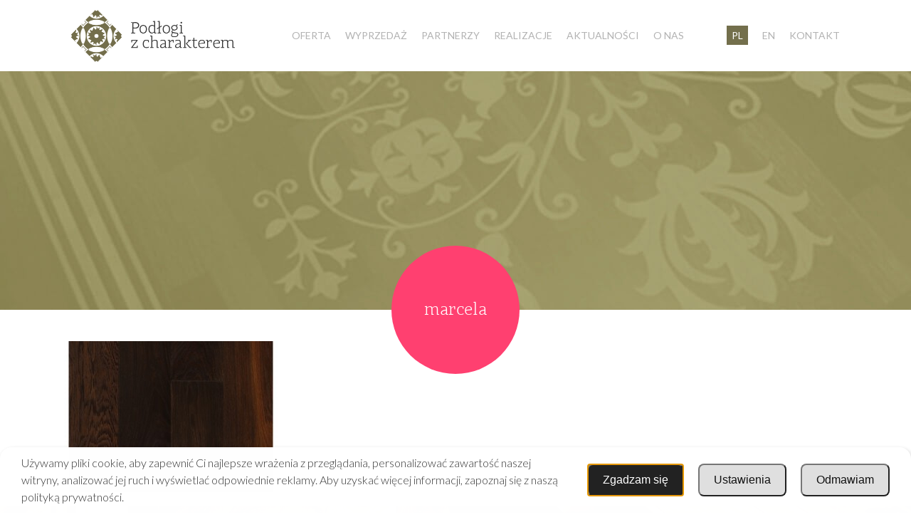

--- FILE ---
content_type: text/css;charset=UTF-8
request_url: https://podlogizcharakterem.pl/wp-content/plugins/socialuttons/socialuttons_style.php?ver=6.9
body_size: 36
content:
@import url('socialuttons-v1.0/_css/socialuttons.css'); @import url('socialuttons-v1.0/_css_styles_animation/socialuttons_slide_top.css'); @import url('socialuttons-v1.0/_css_styles_colors_before/socialuttons_before_white_ondark.css'); @import url('socialuttons-v1.0/_css_styles_colors_after/socialuttons_after_bg.css'); @import url('socialuttons-v1.0/_css_styles_shadows/socialuttons_noshadow.css'); @import url('socialuttons-v1.0/_css_styles_shapes/socialuttons_classic.css'); 

--- FILE ---
content_type: text/css
request_url: https://podlogizcharakterem.pl/wp-content/plugins/shortcodeswithcharacter/zcharakterem.css?ver=6.9
body_size: 1476
content:
/* Bubble */
.zcharakterem-bubble { font-family: 'Adagio_Slab', serif;  position:absolute; z-index:10; }
.zcharakterem-bubble-wrapper {  position:relative; width:100%; height:100%;}
.zcharakterem-bubble-wrapper:after { display:block; content:' '; background:#ff4070; border-radius:100%; width:100%; padding-top:100%; position:absolute; left:0; top:0; }
.zcharakterem-bubble-inner { position:relative; z-index:11; left:0; text-align:center; padding:100% 30px 0 30px; opacity:0; display:block;}
.zcharakterem-bubble-innerb { position:absolute; z-index:11; left:0; top: calc(50% - 1em); transform: translateY(-30%); text-align:center; padding:0 30px; color:#FFF; display:block;}

/* OWL karuzela parkietów */
.owl-carousel--withcharacter .owl-item { box-sizing:border-box; padding:0 14px; }
.owl-carousel--withcharacter .item { background:#FFF; padding:10px;   -webkit-backface-visibility: hidden;  -webkit-transform: translateZ(0) scale(1, 1);}
.owl-carousel--withcharacter .item img { width:100%; }
.owl-carousel--withcharacter .item:hover .tytul { color:#403e2a; }
.owl-carousel--withcharacter .item:hover .podtytul { color:#333; }
.owl-carousel--withcharacter .item .tytul { transition:all .3s ease-in-out;-webkit-transition:all .3s ease-in-out;-moz-transition:all .3s ease-in-out;-o-transition:all .3s ease-in-out;-ie-transition:all .3s ease-in-out; display:block; color:#736f4c;     font-family: 'Adagio_Slab', serif; font-weight:500; text-align:center; padding-top:14px; line-height:14px; font-size:18px;}
.owl-carousel--withcharacter .item .podtytul { transition:all .3s ease-in-out;-webkit-transition:all .3s ease-in-out;-moz-transition:all .3s ease-in-out;-o-transition:all .3s ease-in-out;-ie-transition:all .3s ease-in-out; display:block; color:#b2b2b2;     font-family: 'Lato', serif; font-weight:500; text-align:center; font-size:12px;}
.owl-carousel--withcharacter .owl-nav { color:#FFF; font-size:100px; }
.owl-carousel--withcharacter .owl-prev { position:absolute;   left: 0;    top: 50%;    transform: translate(-130px,-50%); -webkit-transform: translate(-130px,-50%); -moz-transform: translate(-130px,-50%); transition:all .3s ease-in-out;-webkit-transition:all .3s ease-in-out;-moz-transition:all .3s ease-in-out;-o-transition:all .3s ease-in-out;-ie-transition:all .3s ease-in-out;  }
.owl-carousel--withcharacter .owl-next { position:absolute;   right: 0;    top: 50%;    transform: translate(130px,-50%);-webkit-transform: translate(130px,-50%); -moz-transform: translate(130px,-50%);  transition:all .3s ease-in-out;-webkit-transition:all .3s ease-in-out;-moz-transition:all .3s ease-in-out;-o-transition:all .3s ease-in-out;-ie-transition:all .3s ease-in-out; }
.owl-carousel--withcharacter .owl-prev:hover { opacity:0.8; transform: translate(-140px,-50%); -webkit-transform: translate(-140px,-50%); -moz-transform: translate(-140px,-50%); }
.owl-carousel--withcharacter .owl-next:hover { opacity:0.8; transform: translate(140px,-50%); -webkit-transform: translate(140px,-50%); -moz-transform: translate(140px,-50%); }


/* Newsy lista */
.newsyzcharakterem { text-align:center; }
.newsyzcharakterem .wrapper { padding-bottom:10px; overflow:hidden;}
.newsyzcharakterem-item { padding-bottom:30px; box-sizing:border-box; }
.newsyzcharakterem-item a { overflow:hidden; background:#333; display:block; position:relative;}
.newsyzcharakterem-item a > div { position:absolute; }
.newsyzcharakterem-title { transform:translateY(-50%);-moz-transform:translateY(-50%);-webkit-transform:translateY(-50%);-o-transform:translateY(-50%);-ie-transform:translateY(-50%); font-family: 'Adagio_Slab', serif; color:#FFF; font-size:18px; opacity:0; transition:all .3s ease-in-out;-webkit-transition:all .3s ease-in-out;-moz-transition:all .3s ease-in-out;-o-transition:all .3s ease-in-out;-ie-transition:all .3s ease-in-out; top:50%; left:0; width:100%; text-align:center; }
.newsyzcharakterem-title i { margin-top:10px; }
.newsyzcharakterem-time { font-weight:500;top:15px; left:15px; color:#333333; background:#736f4c; font-size:12px; text-align:center; padding:18px 15px 13px 15px;}
.newsyzcharakterem-time > div { color:#FFF; font-size:30px; font-weight:bold; }
.newsyzcharakterem-item img { display:block; width:100%; transition:all .3s ease-in-out;-webkit-transition:all .3s ease-in-out;-moz-transition:all .3s ease-in-out;-o-transition:all .3s ease-in-out;-ie-transition:all .3s ease-in-out; }

.newsyzcharakterem-loader { display:block; opacity:0; margin:0 auto 20px auto;}



@media screen and (min-width:641px) and (max-width:1024px) {
.newsyzcharakterem-item { width:50%; float:left;}
.newsyzcharakterem-item:nth-child(2n-1) { padding-right:18px; }
.newsyzcharakterem-item:nth-child(2n) { padding-left:18px; }
}

@media screen and (min-width:1025px) {
.newsyzcharakterem-item { width:33.33333%; float:left;}
.newsyzcharakterem-item:nth-child(3n-2) { padding-right:20px; }
.newsyzcharakterem-item:nth-child(3n-1) { padding-left:10px;padding-right:10px; }
.newsyzcharakterem-item:nth-child(3n) { padding-left:20px; }

.newsyzcharakterem-item a:hover img { opacity:0.2; transform:scale(1.02);-webkit-transform:scale(1.02);-moz-transform:scale(1.02);-o-transform:scale(1.02);-ie-transform:scale(1.02); }
.newsyzcharakterem-item a:hover .newsyzcharakterem-title { opacity:1; }
}

@media screen and (max-width:1024px) {
.newsyzcharakterem-item a:hover {  transition:all .3s ease-in-out;-webkit-transition:all .3s ease-in-out;-moz-transition:all .3s ease-in-out;-o-transition:all .3s ease-in-out;-ie-transition:all .3s ease-in-out; }
.newsyzcharakterem-item a:hover { opacity:0.8; }
.newsyzcharakterem-item a .newsyzcharakterem-title { font-size:14px; padding:8px 3px 5px; opacity:1; position:absolute; bottom:0; top:auto; left:0; width:100%; background:#736f4c; transform:translateY(0%);-moz-transform:translateY(0%);-webkit-transform:translateY(0%);-o-transform:translateY(0%);-ie-transform:translateY(0%);}
.newsyzcharakterem-item a .newsyzcharakterem-title i { display:none; }

}
/* Portfolio realizacji lista */
.portfolioazcharakterem { text-align:center; }
.portfolioazcharakterem .wrapper { padding-bottom:10px; overflow:hidden;}
.portfolioazcharakterem-item { padding-bottom:30px; box-sizing:border-box; }
.portfolioazcharakterem-item a { overflow:hidden; background:#333; display:block; position:relative;}
.portfolioazcharakterem-item a > div { position:absolute; }
.portfolioazcharakterem-title { transform:translateY(-50%);-moz-transform:translateY(-50%);-webkit-transform:translateY(-50%);-o-transform:translateY(-50%);-ie-transform:translateY(-50%); font-family: 'Adagio_Slab', serif; color:#FFF; font-size:18px; opacity:0; transition:all .3s ease-in-out;-webkit-transition:all .3s ease-in-out;-moz-transition:all .3s ease-in-out;-o-transition:all .3s ease-in-out;-ie-transition:all .3s ease-in-out; top:50%; left:0; width:100%; text-align:center; }
.portfolioazcharakterem-title i { margin-top:10px; }
.portfolioazcharakterem-time { font-weight:500;top:15px; left:15px; color:#333333; background:#736f4c; font-size:12px; text-align:center; padding:18px 15px 13px 15px;}
.portfolioazcharakterem-time > div { color:#FFF; font-size:30px; font-weight:bold; }
.portfolioazcharakterem-item img { display:block; width:100%; transition:all .3s ease-in-out;-webkit-transition:all .3s ease-in-out;-moz-transition:all .3s ease-in-out;-o-transition:all .3s ease-in-out;-ie-transition:all .3s ease-in-out; }

.portfolioazcharakterem-loader { display:block; opacity:0; margin:0 auto 20px auto;}

@media screen and (min-width:641px) and (max-width:1024px) {
.portfolioazcharakterem-item { width:50%; float:left;}
.portfolioazcharakterem-item:nth-child(2n-1) { padding-right:18px; }
.portfolioazcharakterem-item:nth-child(2n) { padding-left:18px; }
}

@media screen and (min-width:1025px) {
.portfolioazcharakterem-item { width:33.33333%; float:left;}
.portfolioazcharakterem-item:nth-child(3n-2) { padding-right:20px; }
.portfolioazcharakterem-item:nth-child(3n-1) { padding-left:10px;padding-right:10px; }
.portfolioazcharakterem-item:nth-child(3n) { padding-left:20px; }


.portfolioazcharakterem-item a:hover img { opacity:0.2; transform:scale(1.02);-webkit-transform:scale(1.02);-moz-transform:scale(1.02);-o-transform:scale(1.02);-ie-transform:scale(1.02); }
.portfolioazcharakterem-item a:hover .portfolioazcharakterem-title { opacity:1; }


}


@media screen and (max-width:1024px) {
.portfolioazcharakterem-item > div:hover {  transition:all .3s ease-in-out;-webkit-transition:all .3s ease-in-out;-moz-transition:all .3s ease-in-out;-o-transition:all .3s ease-in-out;-ie-transition:all .3s ease-in-out; }
.portfolioazcharakterem-item > div:hover { opacity:0.8; }
.portfolioazcharakterem-item > div .portfolioazcharakterem-title { font-size:14px; padding:8px 3px 5px; opacity:1; position:absolute; bottom:0; top:auto; left:0; width:100%; background:#736f4c; transform:translateY(0%);-moz-transform:translateY(0%);-webkit-transform:translateY(0%);-o-transform:translateY(0%);-ie-transform:translateY(0%);}
.portfolioazcharakterem-item > div .portfolioazcharakterem-title i { display:none; }

}
/* Portfolio parkietów lista */
.portfoliobzcharakterem { text-align:center; }
.portfoliobzcharakterem .wrapper { padding-bottom:10px; overflow:hidden;}
.portfoliobzcharakterem-item { padding-bottom:20px; box-sizing:border-box; }
.portfoliobzcharakterem-item > div { display:block; transition:all .3s ease-in-out;-webkit-transition:all .3s ease-in-out;-moz-transition:all .3s ease-in-out;-o-transition:all .3s ease-in-out;-ie-transition:all .3s ease-in-out;  }
.portfoliobzcharakterem-item img { width:100%; display:block; }

.portfoliobzcharakterem-item-dyn { position:relative; }
.portfoliobzcharakterem-item-desc { position:absolute; left:0; top:0; width:100%; height:100%; background:rgba(115, 111, 76, 0.9); opacity:0; transition:all .3s ease-in-out;-webkit-transition:all .3s ease-in-out;-moz-transition:all .3s ease-in-out;-o-transition:all .3s ease-in-out;-ie-transition:all .3s ease-in-out; color:#FFF; box-sizing:border-box; padding:10px 15px; font-size:13px; text-align:left; font-weight:500;}

.portfoliobzcharakterem-item > div:hover .portfoliobzcharakterem-item-desc { opacity:1;}
.portfoliobzcharakterem-item .portfoliobzcharakterem-title { display:block; color:#736f4c;     font-family: 'Adagio_Slab', serif; font-weight:500; text-align:center; padding-top:10px; font-size:18px;}
.portfoliobzcharakterem-item .portfoliobzcharakterem-subtitle { display:block; color:#b2b2b2;     font-family: 'Lato', serif; font-weight:500; text-align:center; font-size:12px;}

.portfoliobzcharakterem-loader { display:block; opacity:0; margin:0 auto 20px auto;}

@media screen and (min-width:641px) and (max-width:1024px) {
.portfoliobzcharakterem-item { width:50%; float:left;}
.portfoliobzcharakterem-item:nth-child(2n-1) { padding-right:18px; }
.portfoliobzcharakterem-item:nth-child(2n) { padding-left:18px; }
}
@media screen and (min-width:1025px) {
.portfoliobzcharakterem-item { width:25%; float:left;}
.portfoliobzcharakterem-item:nth-child(4n-3) { padding-right:36px; }
.portfoliobzcharakterem-item:nth-child(4n-2) { padding-right:36px; }
.portfoliobzcharakterem-item:nth-child(4n-1) { padding-right:36px; }
.portfoliobzcharakterem-item:nth-child(4n) { padding-right:36px; }
}

--- FILE ---
content_type: text/css
request_url: https://podlogizcharakterem.pl/wp-content/themes/stockholm/style.css?ver=6.9
body_size: 591
content:
/*
Theme Name: Stockholm
Theme URI: http://demo.select-themes.com/stockholm
Description: Stockholm Theme
Tags: agency, business, ajax, portfolio, blog, shop, multi-purpose, clean, elegant, white, photography, modern, fullscreen, stylish, design
Author: Select Themes
Author URI: http://demo.select-themes.com
Version: 2.0
License: GNU General Public License
License URI: licence/GPL.txt

CSS changes can be made in files in the /css/ folder. This is a placeholder file required by WordPress, so do not delete it.

*/

.portfoliobzcharakterem-item-desc { line-height: 20px; }
.portfoliobzcharakterem-subtitle { display: none!important; }
.owl-carousel--withcharacter .item .podtytul { display: none!important; }
.owl-carousel--withcharacter .item .tytul { padding-bottom: 4px!important; }

.custom_home_heading{
	font-size: 30px;
    letter-spacing: 0;
    text-transform: none;
	color: #393939;
	font-weight: 500;
}

.teasers {
	display: grid;grid-template-columns: repeat(3,1fr);grid-gap: 30px; margin: 30px 0px;
}

.teaser {
	padding: 15px;
	border: 1px solid #ccc;
	background: whitesmoke;
}

.teaser-box {
	text-decoration: none;
}

.teaser-heading {
	font-size: 20px;
	padding: 10px 0px 5px;
	color: #736f4c;
}

.teaser-text {
	font-size: 16px;
}

@media (max-width: 999px) {
	.teasers {
		grid-template-columns: repeat(2,1fr);
	}
}

@media (max-width: 599px) {
	.teasers {
		grid-template-columns: repeat(1,1fr);
	}
}

--- FILE ---
content_type: text/css
request_url: https://podlogizcharakterem.pl/wp-content/themes/stockholm/css/style_dynamic.css?ver=1726734675
body_size: 1985
content:



    body{
    	    	    	font-family: 'Lato', sans-serif;
    	    	 color: #333333;     	 font-size: 16px;     	font-weight: 300;    }
            body,
		.wrapper,
        .content,
        .full_width,
		.content .container,
		.more_facts_holder{
        	background-color:#ffffff;
        }
    	h3, h6, .pagination ul li.active span, .pagination ul li > a.inactive, .subtitle, .blog_holder article .post_info, .comment_holder .comment .text .comment_date, .blog_holder.masonry .post_author, .blog_holder.masonry .post_author a, .blog_holder.masonry_full_width .post_author, .blog_holder.masonry_full_width .post_author a, .latest_post_holder .post_info_section span, .latest_post_holder .post_info_section a, .latest_post_holder .post_author, .latest_post_holder a.post_author_link, .projects_holder article .project_category, .portfolio_slides .project_category, .projects_masonry_holder .project_category, .testimonials .testimonial_text_inner p:not(.testimonial_author), .price_in_table .mark, body div.pp_default .pp_description, .side_menu .widget li,aside.sidebar .widget:not(.woocommerce) li, aside .widget #lang_sel ul li a, aside .widget #lang_sel_click ul li a, section.side_menu #lang_sel ul li a, section.side_menu #lang_sel_click ul li a, footer #lang_sel ul li a, footer #lang_sel_click ul li a, .header_top #lang_sel ul li a, .header_top #lang_sel_click ul li a, .header_bottom #lang_sel ul li a, .header_bottom #lang_sel_click > ul > li a,.single_links_pages span,.gform_wrapper .gsection .gfield_label,.gform_wrapper h2.gsection_title,.gform_wrapper h3.gform_title{
		    	font-family: 'Lato', sans-serif;
	}
		



















	.content{
		margin-top: 0;
	}

	.content.content_top_margin{
		margin-top: 100px !important;
	}


	header.scrolled .logo_wrapper,
	header.scrolled .side_menu_button{
		height: 60px;
	}

	header.scrolled nav.main_menu ul li a {
		line-height: 60px;
	}

	header.scrolled .drop_down .second{
		top: 60px;
	}


	header.sticky .header_bottom,
	header.fixed.scrolled .header_bottom,
	header.fixed_hiding.scrolled .header_bottom{
		box-shadow: none; 
		-webkit-box-shadow: none;
	}



        @media only screen and (min-width: 1000px){
            header.fixed_hiding .q_logo a,
            header.fixed_hiding .q_logo{
                max-height: 46.5px;
            }
        }
    



    .touch section.parallax_section_holder{
		height: auto !important;
		min-height: 300px;
		background-position: center top !important;
		background-attachment: scroll;
        background-size: cover;
	}





nav.main_menu > ul > li > a{
	 color: #b2b2b2; 		 font-size: 14px;     		 font-weight: 500; 		
	 letter-spacing: 0px; }

nav.main_menu ul li:hover a,
header:not(.with_hover_bg_color) nav.main_menu > ul > li:hover > a{
	color: #736f4c;
}

	nav.main_menu > ul > li.active > a{
	    color: #736f4c	}

    nav.main_menu > ul > li:not(:first-child):before,
    header.stick_with_left_right_menu.sticky nav.main_menu.right_side > ul > li:not(:first-child):before{
                 font-size: 14px;     }

	nav.main_menu > ul > li:not(:first-child):before,
	header.stick_with_left_right_menu.sticky nav.main_menu.right_side > ul > li:not(:first-child):before,
	header.stick_with_left_right_menu.sticky nav.main_menu.right_side > ul > li:first-child:before{ 
		content: none; 
	}
















	h2{
				font-size: 30px; 							    letter-spacing: 0px; 		text-transform: none; 	}
	h2, h2 a{
			}		
	h3{
				font-size: 1rem;px; 		line-height: 1.8rem;px; 		font-style: normal; 		font-weight: 500; 	    			}
	h3, h3 a{
		color: 333333; 	}
	h4{
								font-style: normal; 			    		text-transform: none; 	}
	h4,	h4 a{
			}


	p{
		font-size: 16px;font-weight: 300;color: #333333	}


	a, p a{
		color: #ff4070;						text-decoration: none;	}

	a:hover,
	p a:hover{
		color: #ff7d9e;		text-decoration: none;	}




	.title h1{
		color: #ffffff; 				font-size: 24px; 								letter-spacing: 0px; 		text-transform: none; 	}

	.subtitle{
    color: #ffffff;         font-size: 12px; 	    				
	}























































	#back_to_top > span{
		color: #ffffff;background-color: #ff4070;	}
	
	#back_to_top:hover > span{
		color: #ffffff;background-color: #ff4070;	}
	
	.qode_image_gallery_no_space .controls a.prev-slide, 
	.qode_image_gallery_no_space .controls a.next-slide, 
	.qode_carousels .caroufredsel-direction-nav .caroufredsel-navigation-item,
	.flex-direction-nav a, .caroufredsel-direction-nav a{
		color: #ffffff;background-color: #0a0a0a;	}
	
	.qode_image_gallery_no_space .controls a.prev-slide:hover, 
	.qode_image_gallery_no_space .controls a.next-slide:hover, 
	.qode_carousels .caroufredsel-direction-nav .caroufredsel-navigation-item:hover,
	.flexslider:hover .flex-direction-nav a:hover,
	.portfolio_slider:hover .caroufredsel-direction-nav a:hover{
		color: #ffffff;background-color: #1a1a1a;	}
	












	.footer_top_holder{
		background-color:#000000;
	}


	footer.footer_border_columns .qode_column{
		border-color:#000000;
	}

	.footer_top,
	.footer_top p,
    .footer_top span:not(.q_social_icon_holder):not(.fa-stack):not(.social_icon),
    .footer_top li,
    .footer_top .textwidget,
    .footer_top .widget_recent_entries>ul>li>span{
		color: #ffffff	}

	.footer_top a{
		color: #ffffff	}


	.footer_bottom_holder{
		background-color:#000000;
	}

	
	.footer_bottom, 
	.footer_bottom span:not(.q_social_icon_holder):not(.fa-stack):not(.social_icon),
	.footer_bottom p{
		color: #ffffff	}

	.footer_bottom a,
	.footer_bottom ul li a{
		color: #ffffff	}


	.footer_top .widget h4 {
		font-size: 20px;text-transform: none	}






















    .side_menu_button > a,
    .mobile_menu_button span{ color: #393939; }

    .popup_menu .line,
    .popup_menu .line:after, .popup_menu .line:before{
        background-color: #393939;
    }





















	
    .projects_holder article .portfolio_shader, .projects_masonry_holder article .portfolio_shader, .portfolio_slides .portfolio_shader{
        background-color: rgba(115,111,76,0.7);
    }

    .projects_holder article .portfolio_title, .projects_masonry_holder article .portfolio_title{
    	margin: 0;
    }
    .projects_holder.standard article .portfolio_description, .projects_holder.standard_no_space article .portfolio_description{
    	padding-bottom: 20px;
    }
    .masonry_with_space .projects_holder article .portfolio_description{
		padding-bottom: 35px;
	}
		











    .projects_holder.standard article .portfolio_title, .projects_holder.standard article .portfolio_title a, .projects_holder.standard_no_space article .portfolio_title, .projects_holder.standard_no_space article .portfolio_title a{
    	font-size: 14px;letter-spacing: 1px;    }
    














	.woocommerce-page ul.products li.product, 
	.woocommerce ul.products li.product{
		text-align: left;
	}
















	.woocommerce ul.products li.product .add-to-cart-button,
	.woocommerce ul.products li.product .added_to_cart,
	.woocommerce .widget_price_filter .button, 
	.woocommerce-page .widget_price_filter .button,
	.woocommerce .widget_shopping_cart_content p.buttons a.button,
	.woocommerce .button,
	.woocommerce-page .button,
	.woocommerce button.button,
	.woocommerce-page button.button,
	.woocommerce-page input[type="submit"]:not(.qode_search_field),
	.woocommerce input[type="submit"]:not(.qode_search_field),
	.woocommerce ul.products li.product .added_to_cart{
		color: #393939;border-color: #393939	}
	.woocommerce ul.products li.product a.add_to_cart_button:hover,
	.woocommerce-page ul.products li.product a.add_to_cart_button:hover,
	.woocommerce ul.products li.product .added_to_cart:hover,
	.woocommerce-page ul.products li.product .added_to_cart:hover,
	.woocommerce .widget_price_filter .button:hover, 
	.woocommerce-page .widget_price_filter .button:hover,
	.woocommerce .widget_shopping_cart_content p.buttons a.button:hover,
	.woocommerce .button:hover,
	.woocommerce-page .button:hover,
	.woocommerce button.button:hover,
	.woocommerce-page button.button:hover,
	.woocommerce #submit:hover,
	.woocommerce ul.products li.product a.qbutton:hover,
	.woocommerce-page ul.products li.product a.qbutton:hover,
	.woocommerce ul.products li.product .added_to_cart:hover,
	.woocommerce-page input[type="submit"]:not(.qode_search_field):hover,
	.woocommerce input[type="submit"]:not(.qode_search_field):hover{
		color: #ffffff;background-color: #393939;border-color: #393939	}




	
	
	



	.woocommerce.single-product button.single_add_to_cart_button{
		color: #393939;background-color: transparent;border-color: #393939	}
	.woocommerce.single-product button.single_add_to_cart_button:hover{
		color: #ffffff;background-color: #393939;border-color: #393939	}


	












--- FILE ---
content_type: text/css
request_url: https://podlogizcharakterem.pl/wp-content/themes/stockholm/css/custom_css.css?ver=1726828622
body_size: 1890
content:

/* Forms */
input, textarea { font-size:12px; width:100%!important; border:2px solid #736f4c!important; color:#736f4c; box-sizing:border-box!important;}
input.wpcf7-form-control.wpcf7-submit:hover { color:#736f4c!important; background:#FFF!important; }
input.wpcf7-form-control.wpcf7-submit {  background:#736f4c!important; color:#FFF!important; text-align:center!important; padding:10px!important; height:auto!important; box-sizing:border-box!important;}

/* Some fix for bubbles */
section.parallax_section_holder { overflow:visible!important; }

/* Parallax BG not cover bugfix */
section[data-speed] { background-size:cover; }

/* Select separator center bugfix */
.separator.center { margin-left:auto; margin-right:auto; }

/* Rounded H1 */
body:not(.single-portfolio_page):not(.single-post) .title h1 { font-size:24px!important; letter-spacing:0!important;  background: #ff4070;    border-radius: 100%;  position:relative; width:180px; height:180px; box-sizing:border-box; padding-top:76px;}
body:not(.single-portfolio_page):not(.single-post) .title .title_subtitle_holder { vertical-align:bottom!important; position:relative; top:90px; }
@media screen and (max-width:1024px) {
.title_outer { margin-bottom:40px; }
body:not(.single-portfolio_page):not(.single-post) .title .title_subtitle_holder { top:-5px; }
}

/* Nav padding */
nav.main_menu>ul>li>a { padding:0 10px; }

/* Adagio SLAB */
@font-face {
    font-family: 'Adagio_Slab';
    src: url('/wp-content/themes/stockholm/css/Adagio_Slab-Light.eot'); /* IE9 Compat Modes */
    src: url('/wp-content/themes/stockholm/css/Adagio_Slab-Light.eot?#iefix') format('embedded-opentype'), /* IE6-IE8 */
         url('/wp-content/themes/stockholm/css/Adagio_Slab-Light.woff') format('woff'), /* Modern Browsers */
         url('/wp-content/themes/stockholm/css/Adagio_Slab-Light.ttf') format('truetype'), /* Safari, Android, iOS */
         url('/wp-content/themes/stockholm/css/Adagio_Slab-Light.svg#Adagio_Slab-Light') format('svg'); /* Legacy iOS */
    font-style: normal;
    font-weight: normal;
    text-rendering: optimizeLegibility;
font-weight:300;
}
@font-face {
    font-family: 'Adagio_Slab';
    src: url('/wp-content/themes/stockholm/css/Adagio_Slab-Regular.eot'); /* IE9 Compat Modes */
    src: url('/wp-content/themes/stockholm/css/Adagio_Slab-Regular.eot?#iefix') format('embedded-opentype'), /* IE6-IE8 */
         url('/wp-content/themes/stockholm/css/Adagio_Slab-Regular.woff') format('woff'), /* Modern Browsers */
         url('/wp-content/themes/stockholm/css/Adagio_Slab-Regular.ttf') format('truetype'), /* Safari, Android, iOS */
         url('/wp-content/themes/stockholm/css/Adagio_Slab-Regular.svg#Adagio_Slab-Regular') format('svg'); /* Legacy iOS */
    font-style: normal;
    font-weight: normal;
    text-rendering: optimizeLegibility;
font-weight:500;
}
@font-face {
    font-family: 'Adagio_Slab';
    src: url('/wp-content/themes/stockholm/css/Adagio_Slab-Bold.eot'); /* IE9 Compat Modes */
    src: url('/wp-content/themes/stockholm/css/Adagio_Slab-Bold.eot?#iefix') format('embedded-opentype'), /* IE6-IE8 */
         url('/wp-content/themes/stockholm/css/Adagio_Slab-Bold.woff') format('woff'), /* Modern Browsers */
         url('/wp-content/themes/stockholm/css/Adagio_Slab-Bold.ttf') format('truetype'), /* Safari, Android, iOS */
         url('/wp-content/themes/stockholm/css/Adagio_Slab-Bold.svg#Adagio_Slab-Bold') format('svg'); /* Legacy iOS */
    font-style: normal;
    font-weight: normal;
    text-rendering: optimizeLegibility;
font-weight:700;
}

/* Headers */
h1,h2,h3,h4,h5 { font-weight:300; font-family:'Adagio_Slab', serif; }
h2 { font-weight:500; }
h3 { font-weight:500; }


/* Selection color */
::selection {
  background: #ff4070; /* WebKit/Blink Browsers */
color:#333!important;
}
::-moz-selection {
  background: #ff4070; /* Gecko Browsers */
color:#333!important;
}

/* Buttons */
.qbutton { font-weight:500; padding:4px 35px;    min-width: 160px; text-align:center; }
@media screen and (max-width:640px) {
   .qbutton {  display: inline-block;
    width: calc(90% - 80px);
    font-weight: 500;
    max-width: 250px;  margin-bottom:5px;}
}

/* Footer z-index fix for bubble */
footer {z-index:1; }

/* Footer bottom */
.footer_bottom .textwidget { font-size:12px; color:#4c4c4c!important; }
.footer_bottom .textwidget span { font-size:12px; color:#4c4c4c!important; }
.footer_bottom .textwidget a { color:#808080; }
.footer_bottom .textwidget a:hover { color:#FFF; }

/* Socialuttons */
footer a.socialuttons, footer a.socialuttons:before, footer a.socialuttons:after { width:40px; height:40px; line-height:40px;font-size: 14px; }
footer a.socialuttons[data-socialuttons='instagram'] { width:41px!important; }
footer a.socialuttons { margin-right:5px; }

/* Lang switch */
@media screen and (min-width:1001px) { 

.withchar-langswitch.withchar-langswitch-active span,  .withchar-langswitch.withchar-langswitch-active:hover span { background:#736f4c; color:#FFF; padding:5px 0px 5px 7px; }

.withchar-langswitch.withchar-langswitch-active { margin-left:40px; }
 }

div.wpcf7-response-output.wpcf7-validation-errors {
    background-color: #ff4c4c; display:inline-block;
}

/* Phone collect */
.phoneform-withcharacter { max-width:600px; margin:0 auto;  }
.phoneform-withcharacter input[type='tel'] { font-weight:300; font-size:18px; border:2px solid #FFF!important; margin:0;padding:20px;  }
.phoneform-withcharacter .wpcf7-form-control-wrap { width:calc(100% - 70px)!important; display:block; float:left; }
.phoneform-withcharacter input[type='submit'] { font-family:'FontAwesome'!important; font-size:18px; width:70px!important; display:block; float:left; padding:12px 12px 13px 12px!important;}
.phoneform-withcharacter input[type='submit']:hover { background:#403e2a!important; color:#FFF!important; border:2px solid #403e2a!important; }
.phoneform-withcharacter .wpcf7-not-valid-tip { color:#FFF!important; padding-top:10px; }

/* Footer newsletter */
.emailform-withcharacter { padding-top:15px; position:relative; }
.emailform-withcharacter .mailpoetsignup-264 { display:none!important; }
.emailform-withcharacter input[type='email'] { width:calc(100% - 52px)!important; float:left; margin:0!important; font-size:12px; background:none; border:2px solid #333333!important; border-right:none!important; color:#FFF!important;}
.emailform-withcharacter input[type='submit'] {font-family:'FontAwesome'!important;   width:50px!important; float:left; margin:0!important; font-size:12px; background:rgba(255,255,255,0)!important; border:2px solid #333333!important; color:#666666!important; border-left:none!important; padding:1px 2px 0px!important}
.emailform-withcharacter input[type='submit']:hover { color:#FFF!important; background:none!important;}
.emailform-withcharacter  .wpcf7-not-valid-tip { position:absolute; top:50px;  width:240px}

/* Footer links hover */
.footer_top a:not(.socialuttons):not(.qbutton) { transition:all .3s ease-in-out;-webkit-transition:all .3s ease-in-out;-moz-transition:all .3s ease-in-out;-o-transition:all .3s ease-in-out;-ie-transition:all .3s ease-in-out;  }
.footer_top a:not(.socialuttons):not(.qbutton):hover { opacity:0.6; }

/* Index carousel circle hover */
a[href='#afterscroll'] { transition:all .3s ease-in-out; -webkit-transition:all .3s ease-in-out; -moz-transition:all .3s ease-in-out; -o-transition:all .3s ease-in-out; -ie-transition:all .3s ease-in-out;  }
a[href='#afterscroll']:hover { opacity:.9; }

/* Back to top opacity hover */
#back_to_top:hover { opacity:0.8!important; }

/* Cookie bullshit */
#icc_message { top:auto; bottom:0; padding:10px; 
    z-index: 10000;
    box-sizing: border-box;
}}

#wpfooter {
	position: absolute !important;
}

--- FILE ---
content_type: text/css
request_url: https://podlogizcharakterem.pl/wp-content/themes/stockholm/css/webkit_stylesheet.css?ver=6.9
body_size: 2
content:
.full_width{
	position: relative;
}

.full_width_inner{
    position: static;
}

.container{
    position: static;
}

.container_inner{
    position: relative;
}

--- FILE ---
content_type: text/css
request_url: https://podlogizcharakterem.pl/wp-content/plugins/socialuttons/socialuttons-v1.0/_css_styles_animation/socialuttons_slide_top.css
body_size: 8
content:
.socialuttons:before, .socialuttons:after { transition:all 0.3s ease-in-out; -webkit-transition: all 0.3s ease-in-out; -ms-transition: all 0.3s ease-in-out; }

.socialuttons:before { bottom:0; }
.socialuttons:hover:before { bottom:-100%; }

.socialuttons:after { bottom:100%; }
.socialuttons:hover:after { bottom:0; }

--- FILE ---
content_type: text/css
request_url: https://podlogizcharakterem.pl/wp-content/plugins/socialuttons/socialuttons-v1.0/_css_styles_colors_before/socialuttons_before_white_ondark.css
body_size: -106
content:
a.socialuttons:before { background:#333; color:#FFF;}

--- FILE ---
content_type: text/css
request_url: https://podlogizcharakterem.pl/wp-content/plugins/socialuttons/socialuttons-v1.0/_css_styles_colors_after/socialuttons_after_bg.css
body_size: 703
content:
a.socialuttons:after { color:#fff;}

a.socialuttons[data-socialuttons='twitter']:after { background:#4da7de;}
a.socialuttons[data-socialuttons='facebook']:after { background:#3e5b98;}
a.socialuttons[data-socialuttons='google']:after { background:#d93e2d;}
a.socialuttons[data-socialuttons='pinterest']:after { background:#c92619;}
a.socialuttons[data-socialuttons='foursquare']:after { background:#23b7e0;}
a.socialuttons[data-socialuttons='yahoo']:after { background:#6E2A85;}
a.socialuttons[data-socialuttons='skype']:after { background:#28abe3;}
a.socialuttons[data-socialuttons='yelp']:after { background:#c83218;}
a.socialuttons[data-socialuttons='feedburner']:after { background:#FFCC00;}
a.socialuttons[data-socialuttons='linkedin']:after { background:#3371b7;}
a.socialuttons[data-socialuttons='viadeo']:after { background:#e4a000;}
a.socialuttons[data-socialuttons='xing']:after { background:#005a60;}
a.socialuttons[data-socialuttons='myspace']:after { background:#323232;}
a.socialuttons[data-socialuttons='soundcloud']:after { background:#fe3801;}
a.socialuttons[data-socialuttons='spotify']:after { background:#7bb342;}
a.socialuttons[data-socialuttons='grooveshark']:after { background:#000000;}
a.socialuttons[data-socialuttons='lastfm']:after { background:#d41316;}
a.socialuttons[data-socialuttons='youtube']:after { background:#e02a20;}
a.socialuttons[data-socialuttons='vimeo']:after { background:#51b5e7;}
a.socialuttons[data-socialuttons='dailymotion']:after { background:#004e72;}
a.socialuttons[data-socialuttons='vine']:after { background:#00b389;}
a.socialuttons[data-socialuttons='flickr']:after { background:#1e1e1b;}
a.socialuttons[data-socialuttons='500px']:after { background:#58a9de;}
a.socialuttons[data-socialuttons='instagram']:after { background:#9c7c6e;}
a.socialuttons[data-socialuttons='wordpress']:after { background:#464646;}
a.socialuttons[data-socialuttons='tumblr']:after { background:#45556c;}
a.socialuttons[data-socialuttons='blogger']:after { background:#ec661c;}
a.socialuttons[data-socialuttons='technorati']:after { background:#5cb030;}
a.socialuttons[data-socialuttons='reddit']:after { background:#e74a1e;}
a.socialuttons[data-socialuttons='dribbble']:after { background:#e84d88;}
a.socialuttons[data-socialuttons='stumbleupon']:after { background:#e64011;}
a.socialuttons[data-socialuttons='digg']:after { background:#1d1d1b;}
a.socialuttons[data-socialuttons='envato']:after { background:#597c3a;}
a.socialuttons[data-socialuttons='behance']:after { background:#000000;}
a.socialuttons[data-socialuttons='delicious']:after { background:#020202;}
a.socialuttons[data-socialuttons='deviantart']:after { background:#c5d200;}
a.socialuttons[data-socialuttons='forrst']:after { background:#5B9A68;}
a.socialuttons[data-socialuttons='play']:after { background:#000000;}
a.socialuttons[data-socialuttons='zerply']:after { background:#9DBC7A;}
a.socialuttons[data-socialuttons='wikipedia']:after { background:#000000;}
a.socialuttons[data-socialuttons='apple']:after { background:#B9BFC1;}
a.socialuttons[data-socialuttons='flattr']:after { background:#F67C1A;}
a.socialuttons[data-socialuttons='github']:after { background:#5380c0;}
a.socialuttons[data-socialuttons='chimein']:after { background:#888688;}
a.socialuttons[data-socialuttons='friendfeed']:after { background:#2F72C4;}
a.socialuttons[data-socialuttons='newsvine']:after { background:#075B2F;}
a.socialuttons[data-socialuttons='identica']:after { background:#000000;}
a.socialuttons[data-socialuttons='bebo']:after { background:#EF1011;}
a.socialuttons[data-socialuttons='zynga']:after { background:#DC0606;}
a.socialuttons[data-socialuttons='steam']:after { background:#8F8D8A;}
a.socialuttons[data-socialuttons='xbox']:after { background:#92C83E;}
a.socialuttons[data-socialuttons='windows']:after { background:#00BDF6;}
a.socialuttons[data-socialuttons='outlook']:after { background:#0072C6;}
a.socialuttons[data-socialuttons='coderwall']:after { background:#3E8DCC;}
a.socialuttons[data-socialuttons='tripadvisor']:after { background:#000000;}
a.socialuttons[data-socialuttons='netcodes']:after { background:#2E3436;}
a.socialuttons[data-socialuttons='easid']:after { background:#1ABC9C;}
a.socialuttons[data-socialuttons='lanyrd']:after { background:#3c80c9;}
a.socialuttons[data-socialuttons='slideshare']:after { background:#4ba3a6;}
a.socialuttons[data-socialuttons='buffer']:after { background:#000000;}
a.socialuttons[data-socialuttons='rss']:after { background: #f26109;}
a.socialuttons[data-socialuttons='vkontakte']:after { background:#5a7fa6;}
a.socialuttons[data-socialuttons='disqus']:after { background:#2e9fff;}

--- FILE ---
content_type: application/javascript
request_url: https://podlogizcharakterem.pl/wp-content/plugins/js_composer/assets/js/js_composer_front.js?ver=4.4.4
body_size: 6963
content:
document.documentElement.className += ' js_active ';
document.documentElement.className += 'ontouchstart' in document.documentElement ? ' vc_mobile ' : ' vc_desktop ';
(function () {
  var prefix = ['-webkit-', '-o-', '-moz-', '-ms-', ""];
  for (var i in prefix) {
    if (prefix[i] + 'transform' in document.documentElement.style) document.documentElement.className += " vc_transform ";
  }
})();
/*
 On document ready jQuery will fire set of functions.
 If you want to override function behavior then copy it to your theme js file
 with the same name.
 */

jQuery(window).load(function () {


});
var vc_js = function () {
  vc_twitterBehaviour();
  vc_toggleBehaviour();
  vc_toggleBehaviourOld(); // todo remove on next release
  vc_tabsBehaviour();
  vc_accordionBehaviour();
  vc_teaserGrid();
  vc_carouselBehaviour();
  vc_slidersBehaviour();
  vc_prettyPhoto();
  vc_googleplus();
  vc_pinterest();
  vc_progress_bar();
  vc_plugin_flexslider();
  vc_google_fonts();
  vc_gridBehaviour();
  vc_rowBehaviour();
  jQuery(document).trigger('vc_js');
  window.setTimeout(vc_waypoints, 1500);
};
jQuery(document).ready(function ($) {
  window.vc_js();
}); // END jQuery(document).ready

if (typeof window['vc_plugin_flexslider'] !== 'function') {
  window.vc_plugin_flexslider = function($parent) {
    var $slider = $parent ? $parent.find('.wpb_flexslider') : jQuery('.wpb_flexslider');
    $slider.each(function () {
      var this_element = jQuery(this);
      var sliderSpeed = 800,
        sliderTimeout = parseInt(this_element.attr('data-interval')) * 1000,
        sliderFx = this_element.attr('data-flex_fx'),
        slideshow = true;
      if (sliderTimeout == 0) slideshow = false;

      this_element.is(':visible') && this_element.flexslider({
        animation:sliderFx,
        slideshow:slideshow,
        slideshowSpeed:sliderTimeout,
        sliderSpeed:sliderSpeed,
        smoothHeight:true
      });
    });
  }
}

/* Twitter
 ---------------------------------------------------------- */
if (typeof window['vc_twitterBehaviour'] !== 'function') {
  window.vc_twitterBehaviour = function() {
    jQuery('.wpb_twitter_widget .tweets').each(function (index) {
      var this_element = jQuery(this),
        tw_name = this_element.attr('data-tw_name'),
        tw_count = this_element.attr('data-tw_count');

      this_element.tweet({
        username:tw_name,
        join_text:"auto",
        avatar_size:0,
        count:tw_count,
        template:"{avatar}{join}{text}{time}",
        auto_join_text_default:"",
        auto_join_text_ed:"",
        auto_join_text_ing:"",
        auto_join_text_reply:"",
        auto_join_text_url:"",
        loading_text:'<span class="loading_tweets">loading tweets...</span>'
      });
    });
  }
}

/* Google plus
 ---------------------------------------------------------- */
if (typeof window['vc_googleplus'] !== 'function') {
  window.vc_googleplus = function() {
    if (jQuery('.wpb_googleplus').length > 0) {
      (function () {
        var po = document.createElement('script');
        po.type = 'text/javascript';
        po.async = true;
        po.src = 'https://apis.google.com/js/plusone.js';
        var s = document.getElementsByTagName('script')[0];
        s.parentNode.insertBefore(po, s);
      })();
    }
  }
}

/* Pinterest
 ---------------------------------------------------------- */
if (typeof window['vc_pinterest'] !== 'function') {
  window.vc_pinterest = function() {
    if (jQuery('.wpb_pinterest').length > 0) {
      (function () {
        var po = document.createElement('script');
        po.type = 'text/javascript';
        po.async = true;
        po.src = 'http://assets.pinterest.com/js/pinit.js';
        var s = document.getElementsByTagName('script')[0];
        s.parentNode.insertBefore(po, s);
        //<script type="text/javascript" src="//assets.pinterest.com/js/pinit.js"></script>
      })();
    }
  }
}

/* Progress bar
 ---------------------------------------------------------- */
if (typeof window['vc_progress_bar'] !== 'function') {
  window.vc_progress_bar = function() {
    if (typeof jQuery.fn.waypoint !== 'undefined') {

      jQuery('.vc_progress_bar').waypoint(function () {
        jQuery(this).find('.vc_single_bar').each(function (index) {
          var $this = jQuery(this),
            bar = $this.find('.vc_bar'),
            val = bar.data('percentage-value');

          setTimeout(function () {
            bar.css({"width":val + '%'});
          }, index * 200);
        });
      }, { offset:'85%' });
    }
  }
}

/* Waypoints magic
 ---------------------------------------------------------- */
if (typeof window['vc_waypoints'] !== 'function') {
  window.vc_waypoints = function() {
    if (typeof jQuery.fn.waypoint !== 'undefined') {
      jQuery('.wpb_animate_when_almost_visible:not(.wpb_start_animation)').waypoint(function () {
        jQuery(this).addClass('wpb_start_animation');
      }, { offset:'85%' });
    }
  }
}

/* Toggle
 * @deprecated since 4.4
 ---------------------------------------------------------- */
// @todo remove on next release
if (typeof window['vc_toggleBehaviourOld'] !== 'function') {
	/**
	 * @deprecated will be removed in next release
	 */
  window.vc_toggleBehaviourOld = function() {
    jQuery(".wpb_toggle").unbind('click').click(function (e) {
      if (jQuery(this).next().is(':animated')) {
        return false;
      }
      if (jQuery(this).hasClass('wpb_toggle_title_active')) {
        jQuery(this).removeClass('wpb_toggle_title_active').next().slideUp(500);
      } else {
        jQuery(this).addClass('wpb_toggle_title_active').next().slideDown(500);
      }
    });
    jQuery('.wpb_toggle_content').each(function (index) {
      if (jQuery(this).next().is('h4.wpb_toggle') == false) {
        jQuery('<div class="last_toggle_el_margin"></div>').insertAfter(this);
      }
    });
  }
}

/* Toggle/FAQ
 ---------------------------------------------------------- */
if (typeof window['vc_toggleBehaviour'] !== 'function') {
    window.vc_toggleBehaviour = function($el) {
	    var event = function(e) {
		    e && e.preventDefault && e.preventDefault();
		    var title = jQuery(this);
		    var element = title.closest('.vc_toggle');
		    var content = element.find('.vc_toggle_content');
		    if (element.hasClass('vc_toggle_active')) {
			    content.slideUp({
				    duration: 300,
				    complete: function () {
					    element.removeClass('vc_toggle_active');
				    }
			    });
		    } else {
			    content.slideDown({
				    duration: 300,
				    complete: function () {
					    element.addClass('vc_toggle_active');
				    }
			    });
		    }
	    };
	    if($el) {
		    if($el.hasClass('vc_toggle_title')) {
			    $el.unbind('click').click(event);
		    } else {
			    $el.find(".vc_toggle_title").unbind('click').click(event);
		    }
	    } else {
		    jQuery(".vc_toggle_title").unbind('click').on('click', event);
	    }
    }
}

/* Tabs + Tours
 ---------------------------------------------------------- */
if (typeof window['vc_tabsBehaviour'] !== 'function') {
  window.vc_tabsBehaviour = function($tab) {
	  if (jQuery.ui) {
		  /* jQuery(function ($) {
		   $(document.body).off('click.preview', 'a')
		   }); */ // this causes wp-customizer bug
		  var $call = $tab || jQuery('.wpb_tabs, .wpb_tour'),
			  ver = jQuery.ui && jQuery.ui.version ? jQuery.ui.version.split('.') : '1.10',
			  old_version = parseInt(ver[0]) == 1 && parseInt(ver[1]) < 9;
		  // if($call.hasClass('ui-widget')) $call.tabs('destroy');
		  $call.each(function (index) {
			  var $tabs,
				  interval = jQuery(this).attr("data-interval"),
				  tabs_array = [];
			  //
			  $tabs = jQuery(this).find('.wpb_tour_tabs_wrapper').tabs({
				  show: function (event, ui) {
					  wpb_prepare_tab_content(event, ui);
				  },
				  beforeActivate: function (event, ui) {
					  ui.newPanel.index() !== 1 && ui.newPanel.find('.vc_pie_chart:not(.vc_ready)');
				  },
				  activate: function (event, ui) {
					  wpb_prepare_tab_content(event, ui);
				  }
			  });
			  if(interval && interval > 0) {
				  try {
					  $tabs.tabs('rotate', interval * 1000);
				  } catch(e){
					  // nothing.
					  window.console && window.console.log && console.log(e);
				  }
			  }

			  jQuery(this).find('.wpb_tab').each(function () {
				  tabs_array.push(this.id);
			  });

			  jQuery(this).find('.wpb_tabs_nav li').click(function (e) {
				  e.preventDefault();
				  /*if (jQuery.inArray(jQuery(this).attr('href'), tabs_array)) {
				   if (old_version) {
				   $tabs.tabs("select", jQuery(this).attr('href'));
				   } else {
				   $tabs.tabs("option", "active", jQuery(jQuery(this).attr('href')).index() - 1);
				   }
				   return false;
				   }*/
				  if (old_version) {
					  $tabs.tabs("select", jQuery('a', this).attr('href'));
				  } else {
					  $tabs.tabs("option", "active", jQuery(this).index());
				  }
				  return false;
			  });

			  jQuery(this).find('.wpb_prev_slide a, .wpb_next_slide a').click(function (e) {
				  e.preventDefault();
				  if (old_version) {
					  var index = $tabs.tabs('option', 'selected');
					  if (jQuery(this).parent().hasClass('wpb_next_slide')) {
						  index++;
					  }
					  else {
						  index--;
					  }
					  if (index < 0) {
						  index = $tabs.tabs("length") - 1;
					  }
					  else if (index >= $tabs.tabs("length")) {
						  index = 0;
					  }
					  $tabs.tabs("select", index);
				  } else {
					  var index = $tabs.tabs("option", "active"),
						  length = $tabs.find('.wpb_tab').length;

					  if (jQuery(this).parent().hasClass('wpb_next_slide')) {
						  index = (index + 1) >= length ? 0 : index + 1;
					  } else {
						  index = index - 1 < 0 ? length - 1 : index - 1;
					  }

					  $tabs.tabs("option", "active", index);
				  }

			  });

		  });
	  }
  }
};

/* Tabs + Tours
 ---------------------------------------------------------- */
if (typeof window['vc_accordionBehaviour'] !== 'function') {
  window.vc_accordionBehaviour = function() {
    jQuery('.wpb_accordion').each(function (index) {
      var $this = jQuery(this);
      var $tabs,
        interval = $this.attr("data-interval"),
        active_tab = !isNaN(jQuery(this).data('active-tab')) && parseInt($this.data('active-tab')) > 0 ? parseInt($this.data('active-tab')) - 1 : false,
        collapsible = active_tab === false || $this.data('collapsible') === 'yes';
      //
      $tabs = $this.find('.wpb_accordion_wrapper').accordion({
        header:"> div > h3",
        autoHeight:false,
        heightStyle:"content",
        active:active_tab,
        collapsible:collapsible,
        navigation:true,

        activate: vc_accordionActivate,
        change:function (event, ui) {
          if (jQuery.fn.isotope != undefined) {
            ui.newContent.find('.isotope').isotope("layout");
          }
          vc_carouselBehaviour(ui.newPanel);
        }
      });
		if(true === $this.data('vcDisableKeydown')) {
			$tabs.data('uiAccordion')._keydown = function() {};
		}
      //.tabs().tabs('rotate', interval*1000, true);
    });
  }
}

/* Teaser grid: isotope
 ---------------------------------------------------------- */
if (typeof window['vc_teaserGrid'] !== 'function') {
  window.vc_teaserGrid = function() {
    var layout_modes = {
      fitrows:'fitRows',
      masonry:'masonry'
    };
    jQuery('.wpb_grid .teaser_grid_container:not(.wpb_carousel), .wpb_filtered_grid .teaser_grid_container:not(.wpb_carousel)').each(function () {
      var $container = jQuery(this);
      var $thumbs = $container.find('.wpb_thumbnails');
      var layout_mode = $thumbs.attr('data-layout-mode');
      $thumbs.isotope({
        // options
        itemSelector:'.isotope-item',
        layoutMode:(layout_modes[layout_mode] == undefined ? 'fitRows' : layout_modes[layout_mode])
      });
      $container.find('.categories_filter a').data('isotope', $thumbs).click(function (e) {
        e.preventDefault();
        var $thumbs = jQuery(this).data('isotope');
        jQuery(this).parent().parent().find('.active').removeClass('active');
        jQuery(this).parent().addClass('active');
        $thumbs.isotope({filter:jQuery(this).attr('data-filter')});
      });
      jQuery(window).bind('load resize', function () {
        $thumbs.isotope("layout");
      });
    });

    /*
     var isotope = jQuery('.wpb_grid ul.thumbnails');
     if ( isotope.length > 0 ) {
     isotope.isotope({
     // options
     itemSelector : '.isotope-item',
     layoutMode : 'fitRows'
     });
     jQuery(window).load(function() {
     isotope.isotope("layout");
     });
     }
     */
  }
}

if (typeof window['vc_carouselBehaviour'] !== 'function') {
  window.vc_carouselBehaviour = function($parent) {
    var $carousel = $parent ? $parent.find(".wpb_carousel") : jQuery(".wpb_carousel");
    $carousel.each(function () {
      var $this = jQuery(this);
      if ($this.data('carousel_enabled') !== true && $this.is(':visible')) {
        $this.data('carousel_enabled', true);
        var carousel_width = jQuery(this).width(),
          visible_count = getColumnsCount(jQuery(this)),
          carousel_speed = 500;
        if (jQuery(this).hasClass('columns_count_1')) {
          carousel_speed = 900;
        }
        /* Get margin-left value from the css grid and apply it to the carousele li items (margin-right), before carousele initialization */
        var carousele_li = jQuery(this).find('.wpb_thumbnails-fluid li');
        carousele_li.css({"margin-right":carousele_li.css("margin-left"), "margin-left":0 });

        jQuery(this).find('.wpb_wrapper:eq(0)').jCarouselLite({
          btnNext:jQuery(this).find('.next'),
          btnPrev:jQuery(this).find('.prev'),
          visible:visible_count,
          speed:carousel_speed
        })
          .width('100%');//carousel_width

        var fluid_ul = jQuery(this).find('ul.wpb_thumbnails-fluid');
        fluid_ul.width(fluid_ul.width() + 300);

        jQuery(window).resize(function () {
          var before_resize = screen_size;
          screen_size = getSizeName();
          if (before_resize != screen_size) {
            window.setTimeout('location.reload()', 20);
          }
        });
      }

    });
    /*
     if(jQuery.fn.bxSlider !== undefined ) {
     jQuery('.bxslider').each(function(){
     var $slider = jQuery(this);
     $slider.bxSlider($slider.data('settings'));
     });
     }
     */
    if (window.Swiper !== undefined) {

      jQuery('.swiper-container').each(function () {
        var $this = jQuery(this),
          my_swiper,
          max_slide_size = 0,
          options = jQuery(this).data('settings');

        if (options.mode === 'vertical') {
          $this.find('.swiper-slide').each(function () {
            var height = jQuery(this).outerHeight(true);
            if (height > max_slide_size) max_slide_size = height;
          });
          $this.height(max_slide_size);
          $this.css('overflow', 'hidden');
        }
        jQuery(window).resize(function () {
          $this.find('.swiper-slide').each(function () {
            var height = jQuery(this).outerHeight(true);
            if (height > max_slide_size) max_slide_size = height;
          });
          $this.height(max_slide_size);
        });
        my_swiper = jQuery(this).swiper(jQuery.extend(options, {
          onFirstInit:function (swiper) {
            if (swiper.slides.length < 2) {
              $this.find('.vc_arrow-left,.vc_arrow-right').hide();
            } else if (swiper.activeIndex === 0 && swiper.params.loop !== true) {
              $this.find('.vc_arrow-left').hide();
            } else {
              $this.find('.vc_arrow-left').show();
            }
          },
          onSlideChangeStart:function (swiper) {
            if (swiper.slides.length > 1 && swiper.params.loop !== true) {
              if (swiper.activeIndex === 0) {
                $this.find('.vc_arrow-left').hide();
              } else {
                $this.find('.vc_arrow-left').show();
              }
              if (swiper.slides.length - 1 === swiper.activeIndex) {
                $this.find('.vc_arrow-right').hide();
              } else {
                $this.find('.vc_arrow-right').show();
              }
            }
          }
        }));
        $this.find('.vc_arrow-left').click(function (e) {
          e.preventDefault();
          my_swiper.swipePrev();
        });
        $this.find('.vc_arrow-right').click(function (e) {
          e.preventDefault();
          my_swiper.swipeNext();
        });
        my_swiper.reInit();
      });

    }

  }
}

if (typeof window['vc_slidersBehaviour'] !== 'function') {
  window.vc_slidersBehaviour = function() {
    //var sliders_count = 0;
    jQuery('.wpb_gallery_slides').each(function (index) {
      var this_element = jQuery(this);
      var ss_count = 0, $imagesGrid;

      /*if ( this_element.hasClass('wpb_slider_fading') ) {
       var sliderSpeed = 500, sliderTimeout = this_element.attr('data-interval')*1000, slider_fx = 'fade';
       var current_ss;

       function slideshowOnBefore(currSlideElement, nextSlideElement, options) {
       jQuery(nextSlideElement).css({"position" : "absolute" });
       jQuery(nextSlideElement).find("div.description").animate({"opacity": 0}, 0);
       }

       function slideshowOnAfter(currSlideElement, nextSlideElement, options) {
       jQuery(nextSlideElement).find("div.description").animate({"opacity": 1}, 2000);

       jQuery(nextSlideElement).css({"position" : "static" });
       var new_h = jQuery(nextSlideElement).find('img').height();
       if ( jQuery.isNumeric(new_h) ) {
       //this_element.animate({ "height" : new_h }, sliderSpeed );
       }
       }

       this_element.find('ul')
       .before('<div class="ss_nav ss_nav_'+ss_count+'"></div><div class="wpb_fading_nav"><a id="next_'+ss_count+'" href="#next"></a> <a id="prev_'+ss_count+'" href="#prev"></a></div>')
       .cycle({
       fx: slider_fx, // choose your transition type, ex: fade, scrollUp, shuffle, etc...
       pause: 1,
       speed: sliderSpeed,
       timeout: sliderTimeout,
       delay: -ss_count * 1000,
       before: slideshowOnBefore,
       after:slideshowOnAfter,
       pager:  '.ss_nav_'+ss_count
       });
       //.find('.description').width(jQuery(this).width() - 20);
       ss_count++;
       }
       else*/
      if (this_element.hasClass('wpb_slider_nivo')) {
        var sliderSpeed = 800,
          sliderTimeout = this_element.attr('data-interval') * 1000;

        if (sliderTimeout == 0) sliderTimeout = 9999999999;

        this_element.find('.nivoSlider').nivoSlider({
          effect:'boxRainGrow,boxRain,boxRainReverse,boxRainGrowReverse', // Specify sets like: 'fold,fade,sliceDown'
          slices:15, // For slice animations
          boxCols:8, // For box animations
          boxRows:4, // For box animations
          animSpeed:sliderSpeed, // Slide transition speed
          pauseTime:sliderTimeout, // How long each slide will show
          startSlide:0, // Set starting Slide (0 index)
          directionNav:true, // Next & Prev navigation
          directionNavHide:true, // Only show on hover
          controlNav:true, // 1,2,3... navigation
          keyboardNav:false, // Use left & right arrows
          pauseOnHover:true, // Stop animation while hovering
          manualAdvance:false, // Force manual transitions
          prevText:'Prev', // Prev directionNav text
          nextText:'Next' // Next directionNav text
        });
      }
      else if (this_element.hasClass('wpb_image_grid')) {
        if(jQuery.fn.imagesLoaded) {
          $imagesGrid = this_element.find('.wpb_image_grid_ul').imagesLoaded(function(){
            $imagesGrid.isotope({
              // options
              itemSelector:'.isotope-item',
              layoutMode:'fitRows'
            });
          });
        } else {
          this_element.find('.wpb_image_grid_ul').isotope({
            // options
            itemSelector:'.isotope-item',
            layoutMode:'fitRows'
          });
        }

      }
    });
  }
}

if (typeof window['vc_prettyPhoto'] !== 'function') {
  window.vc_prettyPhoto = function() {
    try {
      // just in case. maybe prettyphoto isnt loaded on this site
	  if(jQuery && jQuery.fn && jQuery.fn.prettyPhoto) {
		  jQuery('a.prettyphoto, .gallery-icon a[href*=".jpg"]').prettyPhoto({
			  animationSpeed: 'normal', /* fast/slow/normal */
			  padding: 15, /* padding for each side of the picture */
			  opacity: 0.7, /* Value betwee 0 and 1 */
			  showTitle: true, /* true/false */
			  allowresize: true, /* true/false */
			  counter_separator_label: '/', /* The separator for the gallery counter 1 "of" 2 */
			  //theme: 'light_square', /* light_rounded / dark_rounded / light_square / dark_square */
			  hideflash: false, /* Hides all the flash object on a page, set to TRUE if flash appears over prettyPhoto */
			  deeplinking: false, /* Allow prettyPhoto to update the url to enable deeplinking. */
			  modal: false, /* If set to true, only the close button will close the window */
			  callback: function () {
				  var url = location.href;
				  var hashtag = (url.indexOf('#!prettyPhoto')) ? true : false;
				  if (hashtag) location.hash = "!";
			  } /* Called when prettyPhoto is closed */,
			  social_tools: ''
		  });
	  }
    } catch (err) {
	    window.console && window.console.log && console.log(err);
    }
  }
}

if ( typeof window['vc_google_fonts'] !== 'function' ) {
    window.vc_google_fonts = function() {
        return false; // @todo check this for what this is needed
    }
}

if (typeof window['vc_rowBehaviour'] !== 'function') {
  window.vc_rowBehaviour = function () {
    var $ = window.jQuery;
    var local_function = function () {
      var $elements = $('[data-vc-full-width="true"]');
      $.each($elements, function (key, item) {
        var $el = $(this);
        var $el_full = $el.next('.vc_row-full-width');
        var offset = 0 - $el_full.offset().left - parseInt($el.css('margin-left'));
        $el.css({
          'position': 'relative',
          'left': offset,
          'box-sizing': 'border-box',
          'width': $(window).width()
        });
        if (!$el.data('vcStretchContent')) {
	        var padding = (-1 * offset);
	        if(padding < 0) { padding = 0; }
          $el.css({'padding-left': padding+'px', 'padding-right': padding+'px'});
        }
      });
    };
    $(window).unbind('resize.vcRowBehaviour').bind('resize.vcRowBehaviour',local_function);
    local_function();
  }
}

if ( typeof window['vc_gridBehaviour'] !== 'function' ) {
	window.vc_gridBehaviour = function() {
		jQuery.fn.vcGrid && jQuery('[data-vc-grid]').vcGrid();
	}
}
/* Helper
 ---------------------------------------------------------- */
if (typeof window['getColumnsCount'] !== 'function') {
  window.getColumnsCount = function(el) {
    var find = false,
        i = 1;

    while (find == false) {
      if (el.hasClass('columns_count_' + i)) {
        find = true;
        return i;
      }
      i++;
    }
  }
}

var screen_size = getSizeName();
function getSizeName() {
  var screen_size = '',
    screen_w = jQuery(window).width();

  if (screen_w > 1170) {
    screen_size = "desktop_wide";
  }
  else if (screen_w > 960 && screen_w < 1169) {
    screen_size = "desktop";
  }
  else if (screen_w > 768 && screen_w < 959) {
    screen_size = "tablet";
  }
  else if (screen_w > 300 && screen_w < 767) {
    screen_size = "mobile";
  }
  else if (screen_w < 300) {
    screen_size = "mobile_portrait";
  }
  return screen_size;
}


function loadScript(url, $obj, callback) {

  var script = document.createElement("script")
  script.type = "text/javascript";

  if (script.readyState) {  //IE
    script.onreadystatechange = function () {
      if (script.readyState == "loaded" ||
        script.readyState == "complete") {
        script.onreadystatechange = null;
        callback();
      }
    };
  } else {  //Others
    /*
     script.onload = function(){

     callback();
     };
     */
  }

  script.src = url;
  $obj.get(0).appendChild(script);
}


if (typeof window['wpb_prepare_tab_content'] !== 'function') {
  /**
   * Prepare html to correctly display inside tab container
   *
   * @param event - ui tab event 'show'
   * @param ui - jquery ui tabs object
   */
  window.wpb_prepare_tab_content = function(event, ui) {
    var panel = ui.panel || ui.newPanel,
        $pie_charts = panel.find('.vc_pie_chart:not(.vc_ready)'),
        $carousel = panel.find('[data-ride="vc_carousel"]'),
        $ui_panel, $google_maps;
    vc_carouselBehaviour();
    vc_plugin_flexslider(panel);
    if(ui.newPanel.find('.vc_masonry_media_grid, .vc_masonry_grid').length) {
      ui.newPanel.find('.vc_masonry_media_grid, .vc_masonry_grid').each(function(){
        var grid = jQuery(this).data('vcGrid');
        grid && grid.gridBuilder && grid.gridBuilder.setMasonry && grid.gridBuilder.setMasonry();
      });
    }
    if(panel.find('.vc_masonry_media_grid, .vc_masonry_grid').length) {
      panel.find('.vc_masonry_media_grid, .vc_masonry_grid').each(function(){
        var grid = jQuery(this).data('vcGrid');
        grid && grid.gridBuilder && grid.gridBuilder.setMasonry && grid.gridBuilder.setMasonry();
      });
    }
    $pie_charts.length && jQuery.fn.vcChat && $pie_charts.vcChat();
    $carousel.length && jQuery.fn.carousel && $carousel.carousel('resizeAction');
    $ui_panel = panel.find('.isotope, .wpb_image_grid_ul'); // why var name '$ui_panel'?
    $google_maps = panel.find('.wpb_gmaps_widget');
    if ($ui_panel.length > 0) {
      $ui_panel.isotope("layout");
    }
    if ($google_maps.length && !$google_maps.is('.map_ready')) {
      var $frame = $google_maps.find('iframe');
      $frame.attr('src', $frame.attr('src'));
      $google_maps.addClass('map_ready');
    }
    if (panel.parents('.isotope').length) {
      panel.parents('.isotope').each(function () {
        jQuery(this).isotope("layout");
      });
    }
  }
}

var vc_accordionActivate = function (event, ui) {
  if (ui.newPanel.length && ui.newHeader.length) {
    var $pie_charts = ui.newPanel.find('.vc_pie_chart:not(.vc_ready)'),
        $carousel = ui.newPanel.find('[data-ride="vc_carousel"]');
    if (jQuery.fn.isotope != undefined) {
      ui.newPanel.find('.isotope, .wpb_image_grid_ul').isotope("layout");
    }
    if(ui.newPanel.find('.vc_masonry_media_grid, .vc_masonry_grid').length) {
      ui.newPanel.find('.vc_masonry_media_grid, .vc_masonry_grid').each(function(){
        var grid = jQuery(this).data('vcGrid');
        grid && grid.gridBuilder && grid.gridBuilder.setMasonry && grid.gridBuilder.setMasonry();
      });
    }
    //jQuery('html, body').animate({scrollTop: ui.newHeader.offset().top - 100}, 1000); // #1370 enhancement, #1762 issue.
    vc_carouselBehaviour(ui.newPanel);
    vc_plugin_flexslider(ui.newPanel);
    $pie_charts.length && jQuery.fn.vcChat && $pie_charts.vcChat();
    $carousel.length && jQuery.fn.carousel && $carousel.carousel('resizeAction');
    if (ui.newPanel.parents('.isotope').length) {
      ui.newPanel.parents('.isotope').each(function () {
        jQuery(this).isotope("layout");
      });
    }
  }
};


--- FILE ---
content_type: application/javascript
request_url: https://podlogizcharakterem.pl/wp-content/plugins/full-picture-analytics-cookie-notice/public/common/fupi-helpers-footer.js?ver=9.3.1
body_size: 2745
content:
(function (window){

	// SET BASE VALUES
	FP.updateScrollValues();

	FP.makeName = function ( str, el ) {
		if ( str ) {
			if ( str.indexOf('[name]') != -1  ) {
				var textContent = el.textContent;
				if ( textContent.length > 20 ) {
					textContent.substring(0, 20);
				};
				return str.replace('[name]', textContent);
			} else {
				return str;
			}
		} else {
			return false;
		}
	}

    FP.isFileUrl = function (url, file_formats) {
        
		var last_url_part = url.split('/').pop(),
        	files_arr = file_formats.split(',').map(function (file) {
            	return file.trim();
        	});

		return files_arr.some(function (file) {
			if ( ! file ) return false; // this will get rid of empty arr values. They show up if someone leaves a comma ',' at the begining or end of the list of formats
            return last_url_part.indexOf( '.' + file.toLowerCase() ) != -1;
        });
    };

	FP.intersectionObserver = ( newly_added_els, track_settings, slug, callback, unobserve = false, passed_val = false ) => {

		if ( ! ( 'IntersectionObserver' in window ) || ( newly_added_els && newly_added_els.length == 0 ) ) return;

		let els_a = [];

		const observer_name = 'i_' + slug + '_' + Date.now(); // "i" is for "Intersection"
		
		const processEl = ( el, val ) => {
			el.dataset[ slug + '_view' ] = val || 'name not provided';
			els_a.push(el);
		}

		// check if tracked elements are in HTML
		for (const key in track_settings) {

			let selector = track_settings[key]['sel'],
				value = track_settings[key]['val'];

			if ( newly_added_els ) {
				newly_added_els.forEach( el => {
					if ( el.matches && el.matches( selector ) ) processEl( el, value );
				});
			} else {
				FP.findAll( selector ).forEach( el => processEl( el, value ) );
			}
		}
		
		if ( els_a.length == 0 ) return;

		// create observer
		const observer = new IntersectionObserver( ( entries, observer ) => {
			entries.forEach( ( { isIntersecting, target } ) => {
				if ( isIntersecting ) {
					if ( fpdata.observed != target ) fpdata.observed = target;
					if ( unobserve ) observer.unobserve( target ); 
					callback.call( this, target, passed_val );
				}
			});
		}, { 
			rootMargin: fp.track.intersections 
		} );

		fp.observers[observer_name] = observer;

		// attach observer to found elements
		els_a.forEach( el => fp.observers[observer_name].observe(el) );
		
	};

    FP.isScrollTracked = function ( scroll_points ) {

        var reached_point = false,
			max = scroll_points.length;

		// check if the user reached any scroll point
		for (var i = 0; i < max; i++) {
			if ( fpdata.scrolled.max > scroll_points[i] ) {
				reached_point = scroll_points[i];
			}
		}

        return reached_point;
    };

	FP.getTrackedAffiliateLink = function( obj ){
	// returns link URL if left empty

		var name = false;

		if ( fpdata.clicked.link ){

			for ( const key in obj ) {

				var url_part = obj[key]['sel'],
					is_aff_link = fpdata.clicked.link.href.indexOf(url_part) != -1;

				if ( is_aff_link ) {
					name = FP.makeName( obj[key]['val'], fpdata.clicked.link.element ) || fpdata.clicked.link.href;
					break;
				}
			}
		}

		return name;
	}

	FP.getTrackedFilename = function( str ){
		if ( fpdata.clicked.link && FP.isFileUrl( fpdata.clicked.link.href, str) ) {
			try {
				return fpdata.clicked.link.href.split('/').pop().split('?')[0];
			} catch (e) {
				console.error(e);
				return false;
			}
		}
	}

	FP.getClickTarget = function( obj ){

		var name = false;

        for ( const key in obj ) {
	
			var selector = obj[key]['sel'],
				searched_el = false,
				target = fpdata.clicked.element;

			if ( fpdata.clicked.element.matches( selector ) ) {
				if ( fpdata.clicked.middle ) {
					if ( fpdata.clicked.link ) {
						searched_el = target;
					}
				} else {
					searched_el = target;
				}
			} else if ( fpdata.clicked.link && fpdata.clicked.link.element.matches( selector ) ){
				searched_el = fpdata.clicked.link.element;
			}

			if ( searched_el ) {
				name = FP.makeName( obj[key]['val'], searched_el ) || selector;
				break;
			}
        }

		return name;
	}

	FP.getSubmittedForm = function( obj ){

		var name = false;

		for ( const key in obj ) {
			if ( fpdata.submitted_form.element.matches( obj[key]['sel'] ) ) {
				name = obj[key]['val'] || location.host + location.pathname;
				break;
			}
		}

		return name;
	}

	FP.formatScrollPoints = function( str ){
		if ( typeof str == 'string' ) return str.split(",").map( function (val) { return parseInt( val.replace('%','') ) } )
		return str;
	}

	// ON FORM SUBMIT

	// var wait_for_forms = fp.track.formsubm_trackdelay ? fp.track.formsubm_trackdelay * 1000 : 1000; // we are waiting for all the forms to load before we start tracking submissions.

	// function listenToFormSubmits(e){
	// 	fpdata.submitted_form = { 'element' : e.target };
	// 	FP.doActions( 'form_submit' );
	// }

	// setTimeout( function(){
	// 	document.addEventListener('submit', listenToFormSubmits);
	// }, wait_for_forms );

	// ON SCROLL

    function on_scroll() {
        FP.startActivityTimer();
        FP.updateScrollValues();
		FP.doActions( 'scroll' );
    }

    document.addEventListener( 'scroll', FP.throttle( on_scroll, 50, { trailing: true } ) );

	// SHOW "USER NOT TRACKED" ICON AT THE BOTTOM-LEFT CORNER OF THE SCREEN

	if ( fpdata.cookies && fpdata.cookies.disabled ) {
		document.addEventListener('DOMContentLoaded', function() {
			document.body.insertAdjacentHTML('afterbegin', '<div id=\'fupi_disabled\' title="Tracking disabled"><svg style="width: 20px;" focusable="false" data-prefix="fas" data-icon="eye-slash" class="svg-inline--fa fa-eye-slash fa-w-20" role="img" xmlns="http://www.w3.org/2000/svg" viewBox="0 0 640 512"><path fill="currentColor" d="M320 400c-75.85 0-137.25-58.71-142.9-133.11L72.2 185.82c-13.79 17.3-26.48 35.59-36.72 55.59a32.35 32.35 0 0 0 0 29.19C89.71 376.41 197.07 448 320 448c26.91 0 52.87-4 77.89-10.46L346 397.39a144.13 144.13 0 0 1-26 2.61zm313.82 58.1l-110.55-85.44a331.25 331.25 0 0 0 81.25-102.07 32.35 32.35 0 0 0 0-29.19C550.29 135.59 442.93 64 320 64a308.15 308.15 0 0 0-147.32 37.7L45.46 3.37A16 16 0 0 0 23 6.18L3.37 31.45A16 16 0 0 0 6.18 53.9l588.36 454.73a16 16 0 0 0 22.46-2.81l19.64-25.27a16 16 0 0 0-2.82-22.45zm-183.72-142l-39.3-30.38A94.75 94.75 0 0 0 416 256a94.76 94.76 0 0 0-121.31-92.21A47.65 47.65 0 0 1 304 192a46.64 46.64 0 0 1-1.54 10l-73.61-56.89A142.31 142.31 0 0 1 320 112a143.92 143.92 0 0 1 144 144c0 21.63-5.29 41.79-13.9 60.11z"></path></svg></div><style>#fupi_disabled{position: fixed; left: 0; bottom: 0; color: #fff; background-color: rgba(0,0,0,.2); padding: 5px 5px 0; border-radius: 0 3px 0 0; z-index: 10000;cursor: pointer;}#fupi_disabled:hover{background-color: rgba(0,0,0,.8);}</style>');

			var disabled_ico = FP.findID('fupi_disabled');

			disabled_ico.addEventListener('click', function (e) {
                FP.deleteCookie('fp_cookie');
                fpdata.cookies = false;
                document.location = location.origin;
            })
		});
	}

})(window);


--- FILE ---
content_type: application/javascript
request_url: https://podlogizcharakterem.pl/wp-content/plugins/socialuttons/socialuttons_admin.js?ver=6.9
body_size: 74
content:
jQuery(document).ready(function () {
   jQuery("#socialuttons_form select").change(function() {
	jQuery("#socialuttons_iframe").attr("src",jQuery("#socialuttons_iframe").attr('data-exampleurl') + "?A=" + jQuery("#socialuttons_animation").val() + "&B=" + jQuery("#socialuttons_colors_before").val()+ "&C="  + jQuery("#socialuttons_shapes").val() + "&D=" + jQuery("#socialuttons_shadows").val() + "&E=" + jQuery("#socialuttons_colors_after").val());
   });
});

--- FILE ---
content_type: application/javascript
request_url: https://podlogizcharakterem.pl/wp-content/plugins/shortcodeswithcharacter/zcharakterem.js?ver=6.9
body_size: 504
content:
jQuery(function($) {
	
	if ($(".owl-carousel--withcharacter").length) { 
		$(".owl-carousel--withcharacter").owlCarousel({
			loop:true,
			responsiveClass:true,
			nav:true,
			navText:['<img src="/en/wp-content/plugins/shortcodeswithcharacter/pics/owl-left.png" alt="<" />','<img src="/en/wp-content/plugins/shortcodeswithcharacter/pics/owl-right.png" alt="<" />'],
			responsive:{
				0:{
					items:1
				},
				600:{
					items:3
				},
				1000:{
					loop:false,
					items:5
				}
			}
		});
	}
	
	$("#newsyzcharakterem-load").click(function() {
		$("#newsyzcharakterem-loader").animate({opacity:1}, 300, function() { 

		jQuery.ajax({
			type : "post",
			dataType : "html",
			url : '/en/wp-admin/admin-ajax.php',
			data : {action: "zcharakteremnewsy_ajax", startid : $("#newsyzcharakterem").attr("data-lazyload-start") },
			success: function(response) {
				$("#newsyzcharakterem .wrapper").append(response);
				$("#newsyzcharakterem").attr("data-lazyload-start",parseInt($("#newsyzcharakterem").attr("data-lazyload-start")) + 6);
				$("#newsyzcharakterem-loader").animate({opacity:0}, 300);
				if (parseInt($("#newsyzcharakterem").attr("data-lazyload-start")) >= parseInt($("#newsyzcharakterem").attr("data-lazyload-max"))) {
					$("#newsyzcharakterem-load").animate({opacity:0}, 300);
				}
			}
		});
			
			});
		return false;
	});
	
	$("#portfolioazcharakterem-load").click(function() {
		$("#portfolioazcharakterem-loader").animate({opacity:1}, 300, function() { 

		jQuery.ajax({
			type : "post",
			dataType : "html",
			url : '/en/wp-admin/admin-ajax.php',
			data : {action: "zcharakteremportfolioa_ajax", startid : $("#portfolioazcharakterem").attr("data-lazyload-start") },
			success: function(response) {
				$("#portfolioazcharakterem .wrapper").append(response);
				$("#portfolioazcharakterem").attr("data-lazyload-start",parseInt($("#portfolioazcharakterem").attr("data-lazyload-start")) + 6);
				$("#portfolioazcharakterem-loader").animate({opacity:0}, 300);
				if (parseInt($("#portfolioazcharakterem").attr("data-lazyload-start")) >= parseInt($("#portfolioazcharakterem").attr("data-lazyload-max"))) {
					$("#portfolioazcharakterem-load").animate({opacity:0}, 300);
				}
			}
		});
			
			});
		return false;
	});

	
	$("#portfoliobzcharakterem-load").click(function() {
		$("#portfoliobzcharakterem-loader").animate({opacity:1}, 300, function() { 

		jQuery.ajax({
			type : "post",
			dataType : "html",
			url : '/en/wp-admin/admin-ajax.php',
			data : {action: "zcharakteremportfoliob_ajax", startid : $("#portfoliobzcharakterem").attr("data-lazyload-start") },
			success: function(response) {
				$("#portfoliobzcharakterem .wrapper").append(response);
				$("#portfoliobzcharakterem").attr("data-lazyload-start",parseInt($("#portfoliobzcharakterem").attr("data-lazyload-start")) + 8);
				$("#portfoliobzcharakterem-loader").animate({opacity:0}, 300);
				if (parseInt($("#portfoliobzcharakterem").attr("data-lazyload-start")) >= parseInt($("#portfoliobzcharakterem").attr("data-lazyload-max"))) {
					$("#portfoliobzcharakterem-load").animate({opacity:0}, 300);
				}
			}
		});
			
			});
		return false;
	});

	
	
});

--- FILE ---
content_type: application/javascript
request_url: https://podlogizcharakterem.pl/wp-content/themes/stockholm/js/custom_js.js?ver=1726734675
body_size: 84
content:

var $j = jQuery.noConflict();

$j(document).ready(function() {
	"use strict";

	$j(function() {
$j("a[href='#afterscroll']").click(function(){

    $j('html, body').animate({
        scrollTop: $j("div[data-q_id='#afterscroll']").offset().top - 50
    }, 900);
    return false;
});
});});
